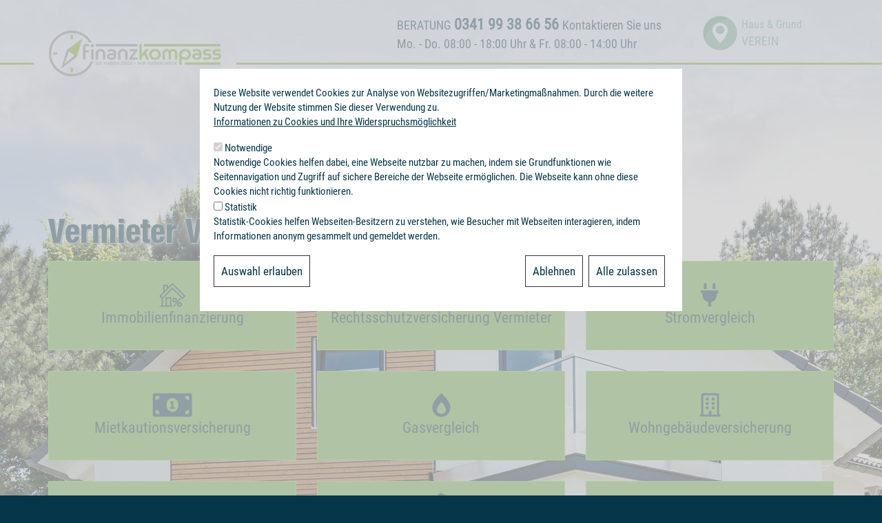

--- FILE ---
content_type: text/html; charset=UTF-8
request_url: https://hug-versicherung.de/vermieter
body_size: 46479
content:
<!DOCTYPE html>
<html  lang="de" dir="ltr" prefix="content: http://purl.org/rss/1.0/modules/content/  dc: http://purl.org/dc/terms/  foaf: http://xmlns.com/foaf/0.1/  og: http://ogp.me/ns#  rdfs: http://www.w3.org/2000/01/rdf-schema#  schema: http://schema.org/  sioc: http://rdfs.org/sioc/ns#  sioct: http://rdfs.org/sioc/types#  skos: http://www.w3.org/2004/02/skos/core#  xsd: http://www.w3.org/2001/XMLSchema# ">
  <head>
    <meta charset="utf-8" />
<script>var _paq = _paq || [];(function(){function getCookie(cookieName) {
    let cookie = {};
    document.cookie.split(';').forEach(function(el) {
      let [key,value] = el.split('=');
      cookie[key.trim()] = value;
    })
    return cookie[cookieName];
  }var cookie_agreed_categories = getCookie('cookie-agreed-categories');
    var categories = ["statistik"];
    var agreed = false;

    if (cookie_agreed_categories && cookie_agreed_categories.length) {
      agreed = true;
      categories.forEach(function(category) {
        // Make sure all categories are agreed.
        if (!cookie_agreed_categories.includes(category)) {
          agreed = false;
        }
      });
    }

    if (!agreed) {
      _paq.push(['requireConsent']);  _paq.push(['disableCookies']);}})();</script>
<script>var _paq = _paq || [];(function(){var u=(("https:" == document.location.protocol) ? "https://web322.s30.server-centrum.de/" : "https://web322.s30.server-centrum.de/");_paq.push(["setSiteId", "48"]);_paq.push(["setTrackerUrl", u+"matomo.php"]);_paq.push(["setDoNotTrack", 1]);_paq.push(["trackPageView"]);_paq.push(["setIgnoreClasses", ["no-tracking","colorbox"]]);_paq.push(["enableLinkTracking"]);var d=document,g=d.createElement("script"),s=d.getElementsByTagName("script")[0];g.type="text/javascript";g.defer=true;g.async=true;g.src=u+"matomo.js";s.parentNode.insertBefore(g,s);})();</script>
<link rel="canonical" href="https://hug-versicherung.de/vermieter" />
<meta name="robots" content="index, follow" />
<meta name="description" content="Vermieterversicherungen, auch als Vermieter-Haftpflichtversicherungen oder Vermieter-Police bezeichnet, sind Versicherungspolicen, die Eigentümer von Mietobjekten oder Vermietern Schutz und finanzielle Sicherheit in Leipzig bieten sollen. Diese Versicherungen sind speziell auf die Bedürfnisse von Vermietern zugeschnitten und sollen sie vor verschiedenen Risiken und Haftungsansprüchen schützen, die im Zusammenhang mit dem Vermieten von Immobilien auftreten können. Im Allgemeinen können Vermieterversicherungen in Leipzig verschiedene Arten von Abdeckung bieten, darunter:

1. Gebäudeversicherung: Dies ist die grundlegende Komponente einer Vermieterversicherung und deckt Schäden am vermieteten Gebäude selbst. Dies kann Schäden durch Feuer, Vandalismus, Naturkatastrophen und andere unvorhergesehene Ereignisse umfassen. Die Gebäudeversicherung erstattet normalerweise die Kosten für Reparaturen oder den Wiederaufbau des Gebäudes.

2. Haftpflichtversicherung für Vermieter: Diese deckt die Haftung des Vermieters gegenüber Dritten, die in der gemieteten Immobilie Schaden erleiden. Zum Beispiel, wenn ein Mieter oder ein Besucher in der gemieteten Wohnung verletzt wird und den Vermieter für den Schaden verantwortlich macht, kann die Haftpflichtversicherung des Vermieters einspringen.

3. Mietausfallversicherung: Diese Art von Versicherung deckt den Vermieter gegen den Verlust von Mieteinnahmen ab, wenn die vermietete Immobilie aufgrund eines versicherten Schadens vorübergehend unbewohnbar wird. Die Versicherung kann die entgangenen Mieteinnahmen und in einigen Fällen auch die Kosten für rechtliche Schritte zur Durchsetzung der Mietvertragsbedingungen abdecken.

4. Inhaltsversicherung: Vermieter können auch eine Inhaltsversicherung abschließen, um persönliche Gegenstände oder Möbel in der vermieteten Immobilie zu schützen, die ihnen gehören und für die sie verantwortlich sind.

5. Verlust der Mietversicherung: Diese Deckung kann Vermieter gegen Mietausfall aufgrund von unbezahlten Mietzahlungen oder Mieterkündigungen absichern.

Vermieterversicherungen sind für Eigentümer von Mietobjekten in der Regel wichtig, um finanzielle Risiken zu minimieren und Schutz vor unvorhergesehenen Ereignissen zu bieten. Die genaue Deckung und die Kosten können je nach Versicherungsgesellschaft und den individuellen Bedürfnissen des Vermieters variieren. Es ist wichtig, eine angemessene Vermieterversicherung abzuschließen und die Bedingungen und Deckungsoptionen sorgfältig zu prüfen, um sicherzustellen, dass der Vermieter ausreichend geschützt ist." />
<meta name="Generator" content="Drupal 9 (https://www.drupal.org)" />
<meta name="MobileOptimized" content="width" />
<meta name="HandheldFriendly" content="true" />
<meta name="viewport" content="width=device-width, initial-scale=1.0" />
<style>div#sliding-popup, div#sliding-popup .eu-cookie-withdraw-banner, .eu-cookie-withdraw-tab {background: #ffffff} div#sliding-popup.eu-cookie-withdraw-wrapper { background: transparent; } #sliding-popup h1, #sliding-popup h2, #sliding-popup h3, #sliding-popup p, #sliding-popup label, #sliding-popup div, .eu-cookie-compliance-more-button, .eu-cookie-compliance-secondary-button, .eu-cookie-withdraw-tab { color: #06364a;} .eu-cookie-withdraw-tab { border-color: #06364a;}#sliding-popup.sliding-popup-top { position: fixed; }</style>
<link rel="stylesheet" href="https://hug-versicherung.de/sites/default/files/fontyourface/local_fonts/versicherung/font.css" media="all" />
<link rel="stylesheet" href="https://hug-versicherung.de/sites/default/files/fontyourface/local_fonts/versicherungsvergleich/font.css" media="all" />
<link rel="icon" href="/sites/default/files/favicon_hug.ico" type="image/vnd.microsoft.icon" />
<script src="/sites/default/files/eu_cookie_compliance/eu_cookie_compliance.script.js?t0ldzh" defer></script>

    <title>Vermieter Versicherungen | Haus &amp; Grund Versicherungen</title>
    <link rel="stylesheet" media="all" href="/sites/default/files/css/css_AEz3tySs2XOTnX1P7kHxFYlF072GFXBTuBXG4S4hJgU.css" />
<link rel="stylesheet" media="all" href="/sites/default/files/css/css_1gWsHUmkiPb121-i30KmJ9LJWxpaZj0TiN-iMiQXWec.css" />

    
  </head>
  <body class="fontyourface path-taxonomy navbar-is-static-top has-glyphicons">
    <a href="#main-content" class="visually-hidden focusable skip-link">
      Direkt zum Inhalt
    </a>
    
      <div class="dialog-off-canvas-main-canvas" data-off-canvas-main-canvas>
              <header class="navbar navbar-default navbar-static-top" id="navbar" role="banner">
              <div class="container">
            <div class="navbar-header">
          <div class="region region-navigation">
          <a class="logo navbar-btn pull-left" href="/" title="Home" rel="home">
      <img src="/sites/default/files/Finanzkompass-Leipzig_Logo.png" alt="Home" />
    </a>
      <section id="block-hausgrundortsvereine" class="block block-block-content block-block-contenteecb6bc4-ed2f-4d35-85a7-4af66cace4ee clearfix">
  
    

      
            <div class="field field--name-field-bild field--type-image field--label-hidden field--item">  <img loading="lazy" src="/sites/default/files/hugov.png" width="50" height="50" alt="" typeof="foaf:Image" class="img-responsive" />

</div>
      
            <div class="field field--name-body field--type-text-with-summary field--label-hidden field--item"><p><a href="https://www.haus-und-grund-leipzig.de/verein.html">Haus &amp; Grund<br /><em>Verein</em></a></p></div>
      
  </section>

<section class="views-element-container block block-views block-views-blockhotline-block-1 clearfix" id="block-views-block-hotline-block-1">
  
    

      <div class="form-group"><div class="view view-hotline view-id-hotline view-display-id-block_1 js-view-dom-id-ec0e08a7dc4be390a75688f1b6fdc8845b24329013a18641970abdb0cc635d3e">
  
    
      
      <div class="view-content">
          <div class="views-row"><div class="views-field views-field-field-hotline"><div class="field-content"><p><em>Beratung</em> <strong>0341 99 38 66 56 </strong><a href="/kontakt">Kontaktieren Sie uns</a><br />
Mo. - Do. 08:00 - 18:00 Uhr &amp; Fr. 08:00 - 14:00 Uhr</p></div></div></div>

    </div>
  
          </div>
</div>

  </section>


  </div>

                      </div>

                          </div>
          </header>
  
            	  
            	  

  <div role="main" class="main-container container js-quickedit-main-content">
    <div class="row">

            
            
                  <section class="col-sm-12">

                                      <div class="highlighted">  <div class="region region-highlighted">
    <div data-drupal-messages-fallback class="hidden"></div>

  </div>
</div>
                  
                
                          <a id="main-content"></a>
            <div class="region region-content">
      
    <h1 class="page-header">Vermieter Versicherungen</h1>

  <div class="views-element-container form-group"><div class="view view-taxonomy-term view-id-taxonomy_term view-display-id-page_1 js-view-dom-id-a2e0c8a8bbccd1b7dc373fe71d3f7e65e8c973353e85a178e743c0c8fd2355d1">
  
    
      <div class="view-header">
      <div about="/vermieter">
  
    
  
</div>

    </div>
      
      <div class="view-content">
      <div id="views-bootstrap-taxonomy-term-page-1"  class="grid views-view-grid">
  <div class="row centered">
          <div  class="col-12 col-sm-6 col-md-4 col-lg-4 col-xl-4 col">
        <div class="views-field views-field-title"><span class="field-content"><a href="/immobilienfinanzierung"><figure>  <img loading="lazy" src="/sites/default/files/styles/icon/public/bauf.png?itok=JRwV4OdU" width="39" height="35" alt="" typeof="Image" class="img-responsive" />


<figcaption>Immobilienfinanzierung</figcaption></figure></a></span></div>
      </div>
          <div  class="col-12 col-sm-6 col-md-4 col-lg-4 col-xl-4 col">
        <div class="views-field views-field-title"><span class="field-content"><a href="/rechtsschutzversicherung-vermieter"><figure>  <img loading="lazy" src="/sites/default/files/styles/icon/public/rechtssv.png?itok=dF34Fgos" width="35" height="35" alt="" typeof="Image" class="img-responsive" />


<figcaption>Rechtsschutzversicherung Vermieter</figcaption></figure></a></span></div>
      </div>
          <div  class="col-12 col-sm-6 col-md-4 col-lg-4 col-xl-4 col">
        <div class="views-field views-field-title"><span class="field-content"><a href="/stromvergleich"><figure>  <img loading="lazy" src="/sites/default/files/styles/icon/public/stromv.png?itok=q8jO-prL" width="26" height="35" alt="" typeof="Image" class="img-responsive" />


<figcaption>Stromvergleich</figcaption></figure></a></span></div>
      </div>
          <div  class="col-12 col-sm-6 col-md-4 col-lg-4 col-xl-4 col">
        <div class="views-field views-field-title"><span class="field-content"><a href="/mietkautionsversicherung"><figure>  <img loading="lazy" src="/sites/default/files/styles/icon/public/mietk.png?itok=EK7GLo_F" width="58" height="35" alt="" typeof="Image" class="img-responsive" />


<figcaption>Mietkautionsversicherung</figcaption></figure></a></span></div>
      </div>
          <div  class="col-12 col-sm-6 col-md-4 col-lg-4 col-xl-4 col">
        <div class="views-field views-field-title"><span class="field-content"><a href="/gasvergleich"><figure>  <img loading="lazy" src="/sites/default/files/styles/icon/public/gasv.png?itok=u3dUXUq-" width="27" height="35" alt="" typeof="Image" class="img-responsive" />


<figcaption>Gasvergleich</figcaption></figure></a></span></div>
      </div>
          <div  class="col-12 col-sm-6 col-md-4 col-lg-4 col-xl-4 col">
        <div class="views-field views-field-title"><span class="field-content"><a href="/wohngebaeudeversicherung"><figure>  <img loading="lazy" src="/sites/default/files/styles/icon/public/wgbv_0.png?itok=09LyjJzY" width="31" height="35" alt="" typeof="Image" class="img-responsive" />


<figcaption>Wohngebäudeversicherung</figcaption></figure></a></span></div>
      </div>
          <div  class="col-12 col-sm-6 col-md-4 col-lg-4 col-xl-4 col">
        <div class="views-field views-field-title"><span class="field-content"><a href="/mietnomadenversicherung"><figure>  <img loading="lazy" src="/sites/default/files/styles/icon/public/mietnv.png?itok=40hE-zI0" width="39" height="35" alt="" typeof="Image" class="img-responsive" />


<figcaption>Mietnomadenversicherung</figcaption></figure></a></span></div>
      </div>
          <div  class="col-12 col-sm-6 col-md-4 col-lg-4 col-xl-4 col">
        <div class="views-field views-field-title"><span class="field-content"><a href="/haus-grundbesitzer-haftpflichtversicherung"><figure>  <img loading="lazy" src="/sites/default/files/styles/icon/public/hgbhv.png?itok=SM1nx8yO" width="25" height="35" alt="" typeof="Image" class="img-responsive" />


<figcaption>Haus- &amp; Grundbesitzer-Haftpflichtversicherung</figcaption></figure></a></span></div>
      </div>
          <div  class="col-12 col-sm-6 col-md-4 col-lg-4 col-xl-4 col">
        <div class="views-field views-field-title"><span class="field-content"><a href="/versicherungen-fuer-ihre-mieter"><figure>  <img loading="lazy" src="/sites/default/files/styles/icon/public/verfm.png?itok=R2EppVSS" width="50" height="35" alt="" typeof="Image" class="img-responsive" />


<figcaption>Versicherungen für Ihre Mieter</figcaption></figure></a></span></div>
      </div>
      </div>
</div>

    </div>
  
          </div>
</div>

<section class="views-element-container block block-views block-views-blockversicherung-beschreibung-block-1 clearfix" id="block-views-block-versicherung-beschreibung-block-1">
  
    

      <div class="form-group"><div class="view view-versicherung-beschreibung view-id-versicherung_beschreibung view-display-id-block_1 js-view-dom-id-399819c77a60af6c84c5c715270f7c8bd312a45bdb718c3cef1a21f7500e6897">
  
    
      
      <div class="view-content">
          <div class="views-row"><div class="views-field views-field-description__value"><span class="field-content"><p>Vermieterversicherungen, auch als Vermieter-Haftpflichtversicherungen oder Vermieter-Police bezeichnet, sind Versicherungspolicen, die Eigentümer von Mietobjekten oder Vermietern Schutz und finanzielle Sicherheit in Leipzig bieten sollen. Diese Versicherungen sind speziell auf die Bedürfnisse von Vermietern zugeschnitten und sollen sie vor verschiedenen Risiken und Haftungsansprüchen schützen, die im Zusammenhang mit dem Vermieten von Immobilien auftreten können. Im Allgemeinen können Vermieterversicherungen in Leipzig verschiedene Arten von Abdeckung bieten, darunter:</p>

<p>1. Gebäudeversicherung: Dies ist die grundlegende Komponente einer Vermieterversicherung und deckt Schäden am vermieteten Gebäude selbst. Dies kann Schäden durch Feuer, Vandalismus, Naturkatastrophen und andere unvorhergesehene Ereignisse umfassen. Die Gebäudeversicherung erstattet normalerweise die Kosten für Reparaturen oder den Wiederaufbau des Gebäudes.</p>

<p>2. Haftpflichtversicherung für Vermieter: Diese deckt die Haftung des Vermieters gegenüber Dritten, die in der gemieteten Immobilie Schaden erleiden. Zum Beispiel, wenn ein Mieter oder ein Besucher in der gemieteten Wohnung verletzt wird und den Vermieter für den Schaden verantwortlich macht, kann die Haftpflichtversicherung des Vermieters einspringen.</p>

<p>3. Mietausfallversicherung: Diese Art von Versicherung deckt den Vermieter gegen den Verlust von Mieteinnahmen ab, wenn die vermietete Immobilie aufgrund eines versicherten Schadens vorübergehend unbewohnbar wird. Die Versicherung kann die entgangenen Mieteinnahmen und in einigen Fällen auch die Kosten für rechtliche Schritte zur Durchsetzung der Mietvertragsbedingungen abdecken.</p>

<p>4. Inhaltsversicherung: Vermieter können auch eine Inhaltsversicherung abschließen, um persönliche Gegenstände oder Möbel in der vermieteten Immobilie zu schützen, die ihnen gehören und für die sie verantwortlich sind.</p>

<p>5. Verlust der Mietversicherung: Diese Deckung kann Vermieter gegen Mietausfall aufgrund von unbezahlten Mietzahlungen oder Mieterkündigungen absichern.</p>

<p>Vermieterversicherungen sind für Eigentümer von Mietobjekten in der Regel wichtig, um finanzielle Risiken zu minimieren und Schutz vor unvorhergesehenen Ereignissen zu bieten. Die genaue Deckung und die Kosten können je nach Versicherungsgesellschaft und den individuellen Bedürfnissen des Vermieters variieren. Es ist wichtig, eine angemessene Vermieterversicherung abzuschließen und die Bedingungen und Deckungsoptionen sorgfältig zu prüfen, um sicherzustellen, dass der Vermieter ausreichend geschützt ist.</p></span></div></div>

    </div>
  
          </div>
</div>

  </section>


  </div>

              </section>

                </div>
  </div>

                                  <div class="region region-beratung">
    <section class="views-element-container block block-views block-views-blockberatung-block-1 clearfix" id="block-views-block-beratung-block-1">
  
    

      <div class="form-group"><div class="container view view-beratung view-id-beratung view-display-id-block_1 js-view-dom-id-f26d692b8bf944c73a267a392138fcd927bcffbeb788340ba655d1ff64a12ab4">
  
    
      
      <div class="view-content">
          <div class="views-row"><div class="views-field views-field-field-beratung col-md-6"><div class="field-content"><h3>Wir sind für Sie da</h3>

<p>Bei Fragen stehen wir Ihnen gerne zur Verfügung.<br />
Gerne können Sie auch einen Beratungstermin mit uns vereinbaren.<br />
Wir freuen uns.</p>

<p><strong>Tel. <a href="tel:+4934199386656">(0341) 99 38 66 56</a></strong><br />
oder <strong><a href="/node/39">Termin vereinbaren</a></strong></p></div></div><div class="views-field views-field-webform col-md-6"><div class="field-content"><form class="webform-submission-form webform-submission-add-form webform-submission-kontakt-form webform-submission-kontakt-add-form webform-submission-kontakt-node-4-form webform-submission-kontakt-node-4-add-form js-webform-details-toggle webform-details-toggle" data-drupal-selector="webform-submission-kontakt-node-4-add-form" action="/vermieter" method="post" id="webform-submission-kontakt-node-4-add-form" accept-charset="UTF-8">
  
  <div class="col-md-12 form-item js-form-item form-type-processed-text js-form-type-processed-text form-item- js-form-item- form-no-label form-group" id="edit-versicherungsanfrage">
  
  
  <p><strong>Schreiben Sie uns.</strong><br />
Wir melden uns umgehend bei Ihnen.</p>

  
  
  </div>
<div class="col-md-6 form-item js-form-item form-type-select js-form-type-select form-item-anrede js-form-item-anrede form-group">
      <label for="edit-anrede" class="control-label js-form-required form-required">Anrede</label>
  
  
  <div class="select-wrapper"><select data-drupal-selector="edit-anrede" class="form-select required form-control" id="edit-anrede" name="anrede" required="required" aria-required="true"><option
            value="" selected="selected">- Auswählen -</option><option
            value="Frau">Frau</option><option
            value="Herr">Herr</option></select></div>

  
  
  </div>
<div class="col-md-6 form-item js-form-item form-type-textfield js-form-type-textfield form-item-ihr-name js-form-item-ihr-name form-group">
      <label for="edit-ihr-name" class="control-label js-form-required form-required">Ihr Name</label>
  
  
  <input data-drupal-selector="edit-ihr-name" class="form-text required form-control" type="text" id="edit-ihr-name" name="ihr_name" value="" size="60" maxlength="255" required="required" aria-required="true" />

  
  
  </div>
<div class="col-md-6 form-item js-form-item form-type-tel js-form-type-tel form-item-ihre-telefonnr js-form-item-ihre-telefonnr form-group">
      <label for="edit-ihre-telefonnr" class="control-label js-form-required form-required">Ihre Telefonnr.</label>
  
  
  <input data-drupal-selector="edit-ihre-telefonnr" class="form-tel required form-control" type="tel" id="edit-ihre-telefonnr" name="ihre_telefonnr" value="" size="30" maxlength="128" required="required" aria-required="true" />

  
  
  </div>
<div class="col-md-6 form-item js-form-item form-type-email js-form-type-email form-item-ihre-e-mail js-form-item-ihre-e-mail form-group">
      <label for="edit-ihre-e-mail" class="control-label">Ihre E-Mail</label>
  
  
  <input data-drupal-selector="edit-ihre-e-mail" class="form-email form-control" type="email" id="edit-ihre-e-mail" name="ihre_e_mail" value="" size="60" maxlength="254" />

  
  
  </div>
<div class="col-md-12 form-item js-form-item form-type-textarea js-form-type-textarea form-item-nachricht js-form-item-nachricht form-group">
      <label for="edit-nachricht" class="control-label">Nachricht</label>
  
  
  <div class="form-textarea-wrapper">
  <textarea data-drupal-selector="edit-nachricht" class="form-textarea form-control resize-vertical" id="edit-nachricht" name="nachricht" rows="5" cols="60"></textarea>
</div>


  
  
  </div>
<div class="col-md-12 form-item js-form-item form-type-checkbox js-form-type-checkbox form-item-einwilligungserklaerung js-form-item-einwilligungserklaerung checkbox">
  
  
  

      <label for="edit-einwilligungserklaerung" class="control-label option js-form-required form-required"><input data-drupal-selector="edit-einwilligungserklaerung" aria-describedby="edit-einwilligungserklaerung--description" class="form-checkbox required" type="checkbox" id="edit-einwilligungserklaerung" name="einwilligungserklaerung" value="1" required="required" aria-required="true" />Einwilligungserklärung</label>
  
  
      <div class="description help-block">
      <div id="edit-einwilligungserklaerung--description" class="webform-element-description form-group">Ich stimme der Erhebung, Verarbeitung und Nutzung meiner personenbezogenen Daten gem&auml;&szlig; der datenschutzrechtlichen Einwilligungserkl&auml;rung zu. <a href="https://hug-versicherung.de/node/36" target="_blank">Datenschutzerkl&auml;rung</a></div>

    </div>
  </div>


                      <div  data-drupal-selector="edit-fdretcaqzgfzen" class="captcha captcha-type-challenge--riddler">
                  <div class="captcha__element">
            <input data-drupal-selector="edit-captcha-sid" type="hidden" name="captcha_sid" value="15089" /><input data-drupal-selector="edit-captcha-token" type="hidden" name="captcha_token" value="86TMndFyuVzQqbl-SZCuWXl-3-u3azM9DeXjRZEuc9Q" /><div class="form-item js-form-item form-type-textfield js-form-type-textfield form-item-captcha-response js-form-item-captcha-response form-group">
      <label for="edit-captcha-response" class="control-label js-form-required form-required">Bitte vervollständigen Sie unseren Firmennamen: Finanz.......</label>
  
  
  <input autocomplete="off" data-drupal-selector="edit-captcha-response" class="form-text required form-control" type="text" id="edit-captcha-response" name="captcha_response" value="" size="15" maxlength="128" required="required" aria-required="true" />

  
  
  </div>
<input data-drupal-selector="edit-captcha-cacheable" type="hidden" name="captcha_cacheable" value="1" />
          </div>
                        </div>
            <div class="col-md-12 form-actions webform-actions form-group js-form-wrapper form-wrapper" data-drupal-selector="edit-actions" id="edit-actions"><button class="webform-button--submit button button--primary js-form-submit form-submit btn-primary btn" data-drupal-selector="edit-actions-submit" type="submit" id="edit-actions-submit" name="op" value="Senden">Senden</button>
</div>
<input autocomplete="off" data-drupal-selector="form-9w4hwsaulfgj5eawmjipr1xpl9-dumsww-vsunjhuj8" type="hidden" name="form_build_id" value="form-9W4hWSauLfGJ5EawMjipr1Xpl9_duMsWW-VSunjhuJ8" /><input data-drupal-selector="edit-webform-submission-kontakt-node-4-add-form" type="hidden" name="form_id" value="webform_submission_kontakt_node_4_add_form" />

  
</form>
</div></div></div>

    </div>
  
          </div>
</div>

  </section>


  </div>

              	  
            	  

      <footer class="footer" role="contentinfo">
        <div class="region region-footer">
    <section class="views-element-container center-block block block-views block-views-blockmieter-block-1 clearfix" id="block-views-block-mieter-block-1">
  
    

      <div class="form-group"><div class="view view-mieter view-id-mieter view-display-id-block_1 js-view-dom-id-75646f9dd46704a4221c6c7cba979edff40f3c764168aa818ebcf0d0f5cbd4ea">
  
    
      
      <div class="view-content">
      <div class="item-list">
      <h3>Absicherung für ein selbstgenutztes Objekt</h3>
  
  <ul>

          <li><a href="/haftpflichtversicherung" hreflang="de">Haftpflichtversicherung</a></li>
          <li><a href="/haus-grundbesitzer-haftpflichtversicherung" hreflang="de">Haus- &amp; Grundbesitzer-Haftpflichtversicherung</a></li>
          <li><a href="/hausratversicherung" hreflang="de">Hausratversicherung</a></li>
          <li><a href="/immobilienfinanzierung" hreflang="de">Immobilienfinanzierung</a></li>
          <li><a href="/rechtsschutzversicherung" hreflang="de">Rechtsschutzversicherung</a></li>
          <li><a href="/stromvergleich" hreflang="de">Stromvergleich</a></li>
          <li><a href="/wohngebaeudeversicherung" hreflang="de">Wohngebäudeversicherung</a></li>
    
  </ul>

</div>
<div class="item-list">
      <h3>Immobilienfinanzierung</h3>
  
  <ul>

          <li><a href="/baufinanzierung" hreflang="de">Baufinanzierung</a></li>
          <li><a href="/modernisierung-renovierung" hreflang="de">Modernisierung / Renovierung</a></li>
          <li><a href="/umschuldung" hreflang="de">Umschuldung</a></li>
    
  </ul>

</div>
<div class="item-list">
      <h3>Mieter Versicherungen</h3>
  
  <ul>

          <li><a href="/gasvergleich" hreflang="de">Gasvergleich</a></li>
          <li><a href="/haftpflichtversicherung" hreflang="de">Haftpflichtversicherung</a></li>
          <li><a href="/haus-grundbesitzer-haftpflichtversicherung" hreflang="de">Haus- &amp; Grundbesitzer-Haftpflichtversicherung</a></li>
          <li><a href="/hausratversicherung" hreflang="de">Hausratversicherung</a></li>
          <li><a href="/immobilienfinanzierung" hreflang="de">Immobilienfinanzierung</a></li>
          <li><a href="/mietkautionsversicherung" hreflang="de">Mietkautionsversicherung</a></li>
          <li><a href="/rechtsschutzversicherung" hreflang="de">Rechtsschutzversicherung</a></li>
          <li><a href="/stromvergleich" hreflang="de">Stromvergleich</a></li>
    
  </ul>

</div>
<div class="item-list">
      <h3>Absicherung für ein vermietetes Objekt</h3>
  
  <ul>

          <li><a href="/haus-grundbesitzer-haftpflichtversicherung" hreflang="de">Haus- &amp; Grundbesitzer-Haftpflichtversicherung</a></li>
          <li><a href="/immobilienfinanzierung" hreflang="de">Immobilienfinanzierung</a></li>
          <li><a href="/mietkautionsversicherung" hreflang="de">Mietkautionsversicherung</a></li>
          <li><a href="/mietnomadenversicherung" hreflang="de">Mietnomadenversicherung</a></li>
          <li><a href="/rechtsschutzversicherung-vermieter" hreflang="de">Rechtsschutzversicherung Vermieter</a></li>
          <li><a href="/stromvergleich" hreflang="de">Stromvergleich</a></li>
          <li><a href="/versicherungen-fuer-ihre-mieter" hreflang="de">Versicherungen für Ihre Mieter</a></li>
          <li><a href="/wohngebaeudeversicherung" hreflang="de">Wohngebäudeversicherung</a></li>
    
  </ul>

</div>
<div class="item-list">
      <h3>Vermieter Versicherungen</h3>
  
  <ul>

          <li><a href="/gasvergleich" hreflang="de">Gasvergleich</a></li>
          <li><a href="/haus-grundbesitzer-haftpflichtversicherung" hreflang="de">Haus- &amp; Grundbesitzer-Haftpflichtversicherung</a></li>
          <li><a href="/immobilienfinanzierung" hreflang="de">Immobilienfinanzierung</a></li>
          <li><a href="/mietkautionsversicherung" hreflang="de">Mietkautionsversicherung</a></li>
          <li><a href="/mietnomadenversicherung" hreflang="de">Mietnomadenversicherung</a></li>
          <li><a href="/rechtsschutzversicherung-vermieter" hreflang="de">Rechtsschutzversicherung Vermieter</a></li>
          <li><a href="/stromvergleich" hreflang="de">Stromvergleich</a></li>
          <li><a href="/versicherungen-fuer-ihre-mieter" hreflang="de">Versicherungen für Ihre Mieter</a></li>
          <li><a href="/wohngebaeudeversicherung" hreflang="de">Wohngebäudeversicherung</a></li>
    
  </ul>

</div>
<div class="item-list">
      <h3>Eigentümer Versicherungen</h3>
  
  <ul>

          <li><a href="/gasvergleich" hreflang="de">Gasvergleich</a></li>
          <li><a href="/haftpflichtversicherung" hreflang="de">Haftpflichtversicherung</a></li>
          <li><a href="/haus-grundbesitzer-haftpflichtversicherung" hreflang="de">Haus- &amp; Grundbesitzer-Haftpflichtversicherung</a></li>
          <li><a href="/hausratversicherung" hreflang="de">Hausratversicherung</a></li>
          <li><a href="/immobilienfinanzierung" hreflang="de">Immobilienfinanzierung</a></li>
          <li><a href="/rechtsschutzversicherung" hreflang="de">Rechtsschutzversicherung</a></li>
          <li><a href="/stromvergleich" hreflang="de">Stromvergleich</a></li>
          <li><a href="/wohngebaeudeversicherung" hreflang="de">Wohngebäudeversicherung</a></li>
    
  </ul>

</div>
<div class="item-list">
      <h3>Hausverwaltung Versicherungen</h3>
  
  <ul>

          <li><a href="/gebaeudeversicherung-fuer-gewerbeobjekte" hreflang="de">Gebäudeversicherung für Gewerbeobjekte</a></li>
          <li><a href="/gebaeudeversicherung-mehrfamilienhaus-vergleich-tipps" hreflang="de">Gebäudeversicherung für Mehrfamilienhäuser</a></li>
          <li><a href="/haus-grundbesitzer-haftpflichtversicherung" hreflang="de">Haus- &amp; Grundbesitzer-Haftpflichtversicherung</a></li>
          <li><a href="/mietkautionsversicherung" hreflang="de">Mietkautionsversicherung</a></li>
          <li><a href="/mietnomadenversicherung" hreflang="de">Mietnomadenversicherung</a></li>
          <li><a href="/stromvergleich" hreflang="de">Stromvergleich</a></li>
          <li><a href="/vermoegensschaden-und-betriebshaftpflichtversicherung" hreflang="de">Vermögensschaden- und Betriebshaftpflichtversicherung</a></li>
          <li><a href="/versicherungen-fuer-ihre-mieter" hreflang="de">Versicherungen für Ihre Mieter</a></li>
    
  </ul>

</div>
<div class="item-list">
      <h3>Immobilienfinanzierung- und Service</h3>
  
  <ul>

          <li><a href="/brandschutzservice" hreflang="de">Brandschutzservice</a></li>
          <li><a href="/handwerkerservice" hreflang="de">Handwerkerservice</a></li>
          <li><a href="/hausmeisterservice" hreflang="de">Hausmeisterservice</a></li>
          <li><a href="/immobilienfinanzierung" hreflang="de">Immobilienfinanzierung</a></li>
          <li><a href="/immobilienverkauf" hreflang="de">Immobilienverkauf</a></li>
    
  </ul>

</div>

    </div>
  
          </div>
</div>

  </section>

<nav role="navigation" aria-labelledby="block-versicherung-footer-menu" id="block-versicherung-footer">
            
  <h2 class="visually-hidden" id="block-versicherung-footer-menu">Fußzeilenmenü</h2>
  

        
      <ul class="menu menu--footer nav">
                      <li class="first">
                                        <a href="/datenschutzerklaerung" data-drupal-link-system-path="node/36">Datenschutzerklärung</a>
              </li>
                      <li>
                                        <a href="/impressum" data-drupal-link-system-path="node/27">Impressum</a>
              </li>
                      <li>
                                        <a href="/informationen-ueber-nachhaltigkeitsrisiken-bei-finanzprodukten" data-drupal-link-system-path="node/37">Informationen zur Nachhaltigkeit</a>
              </li>
                      <li>
                                        <a href="/kontakt" data-drupal-link-system-path="node/4">Kontakt</a>
              </li>
                      <li>
                                        <a href="/terminanfrage" data-drupal-link-system-path="node/39">Termin vereinbaren</a>
              </li>
                      <li class="last">
                                        <a href="/andre-brumme-ihr-spezialist-fuer-immobilienversicherungen" data-drupal-link-system-path="node/53">Über uns</a>
              </li>
        </ul>
  

  </nav>
<section class="eu-cookie-compliance-toggle-withdraw-banner block block-eu-cookie-compliance block-eu-cookie-compliance-button-block clearfix" onclick="if (Drupal.eu_cookie_compliance) { Drupal.eu_cookie_compliance.toggleWithdrawBanner(); } return false;" id="block-eucookiecompliancebuttonblock">
  
    

      <button type="submit" name="op" value="Cookie - Datenschutzeinstellungen" class="button js-form-submit form-submit btn-primary btn icon-before"><span class="icon glyphicon glyphicon-cog" aria-hidden="true"></span>
Cookie - Datenschutzeinstellungen</button>
  </section>

<section id="block-copyright" class="block block-block-content block-block-content20846b74-82f9-41cd-b927-6938b64c09e3 clearfix">
  
    

      
            <div class="field field--name-body field--type-text-with-summary field--label-hidden field--item"><p>Copyright 2025 Haus &amp; Grund Versicherungen Leipzig Halle Dresden Sachsen Sachsen-Anhalt Thüringen</p></div>
      
  </section>


  </div>

    </footer>
  
  </div>

    
    <script type="application/json" data-drupal-selector="drupal-settings-json">{"path":{"baseUrl":"\/","scriptPath":null,"pathPrefix":"","currentPath":"taxonomy\/term\/4","currentPathIsAdmin":false,"isFront":false,"currentLanguage":"de"},"pluralDelimiter":"\u0003","suppressDeprecationErrors":true,"matomo":{"disableCookies":false,"trackMailto":true},"data":{"extlink":{"extTarget":true,"extTargetNoOverride":false,"extNofollow":false,"extNoreferrer":true,"extFollowNoOverride":false,"extClass":"0","extLabel":"(Link ist extern)","extImgClass":false,"extSubdomains":true,"extExclude":"","extInclude":"\/ich-moechte-mitglied-werden","extCssExclude":"","extCssExplicit":"","extAlert":false,"extAlertText":"Dieser Link f\u00fchrt Sie zu einer externen Website. Wir sind nicht f\u00fcr deren Inhalte verantwortlich.","mailtoClass":"0","mailtoLabel":"(Link sendet E-Mail)","extUseFontAwesome":false,"extIconPlacement":"append","extFaLinkClasses":"fa fa-external-link","extFaMailtoClasses":"fa fa-envelope-o","whitelistedDomains":[]}},"eu_cookie_compliance":{"cookie_policy_version":"1.0.0","popup_enabled":true,"popup_agreed_enabled":false,"popup_hide_agreed":false,"popup_clicking_confirmation":false,"popup_scrolling_confirmation":false,"popup_html_info":"\u003Cdiv aria-labelledby=\u0022popup-text\u0022  class=\u0022eu-cookie-compliance-banner eu-cookie-compliance-banner-info eu-cookie-compliance-banner--categories\u0022\u003E\n  \u003Cdiv class=\u0022popup-content info eu-cookie-compliance-content\u0022\u003E\n        \u003Cdiv id=\u0022popup-text\u0022 class=\u0022eu-cookie-compliance-message\u0022 role=\u0022document\u0022\u003E\n      \u003Cp\u003EDiese Website verwendet Cookies zur Analyse von Websitezugriffen\/Marketingma\u00dfnahmen. Durch die weitere Nutzung der Website stimmen Sie dieser Verwendung zu.\u003C\/p\u003E\n              \u003Cbutton type=\u0022button\u0022 class=\u0022find-more-button eu-cookie-compliance-more-button\u0022\u003EInformationen zu Cookies und Ihre Widerspruchsm\u00f6glichkeit\u003C\/button\u003E\n          \u003C\/div\u003E\n\n          \u003Cdiv id=\u0022eu-cookie-compliance-categories\u0022 class=\u0022eu-cookie-compliance-categories\u0022\u003E\n                  \u003Cdiv class=\u0022eu-cookie-compliance-category\u0022\u003E\n            \u003Cdiv\u003E\n              \u003Cinput type=\u0022checkbox\u0022 name=\u0022cookie-categories\u0022 class=\u0022eu-cookie-compliance-category-checkbox\u0022 id=\u0022cookie-category-notwendige\u0022\n                     value=\u0022notwendige\u0022\n                      checked                       disabled  \u003E\n              \u003Clabel for=\u0022cookie-category-notwendige\u0022\u003ENotwendige\u003C\/label\u003E\n            \u003C\/div\u003E\n                          \u003Cdiv class=\u0022eu-cookie-compliance-category-description\u0022\u003ENotwendige Cookies helfen dabei, eine Webseite nutzbar zu machen, indem sie Grundfunktionen wie Seitennavigation und Zugriff auf sichere Bereiche der Webseite erm\u00f6glichen. Die Webseite kann ohne diese Cookies nicht richtig funktionieren.\u003C\/div\u003E\n                      \u003C\/div\u003E\n                  \u003Cdiv class=\u0022eu-cookie-compliance-category\u0022\u003E\n            \u003Cdiv\u003E\n              \u003Cinput type=\u0022checkbox\u0022 name=\u0022cookie-categories\u0022 class=\u0022eu-cookie-compliance-category-checkbox\u0022 id=\u0022cookie-category-statistik\u0022\n                     value=\u0022statistik\u0022\n                                           \u003E\n              \u003Clabel for=\u0022cookie-category-statistik\u0022\u003EStatistik\u003C\/label\u003E\n            \u003C\/div\u003E\n                          \u003Cdiv class=\u0022eu-cookie-compliance-category-description\u0022\u003EStatistik-Cookies helfen Webseiten-Besitzern zu verstehen, wie Besucher mit Webseiten interagieren, indem Informationen anonym gesammelt und gemeldet werden.\u003C\/div\u003E\n                      \u003C\/div\u003E\n                          \u003Cdiv class=\u0022eu-cookie-compliance-categories-buttons\u0022\u003E\n            \u003Cbutton type=\u0022button\u0022\n                    class=\u0022eu-cookie-compliance-save-preferences-button \u0022\u003EAuswahl erlauben\u003C\/button\u003E\n          \u003C\/div\u003E\n              \u003C\/div\u003E\n    \n    \u003Cdiv id=\u0022popup-buttons\u0022 class=\u0022eu-cookie-compliance-buttons eu-cookie-compliance-has-categories\u0022\u003E\n              \u003Cbutton type=\u0022button\u0022 class=\u0022eu-cookie-compliance-default-button eu-cookie-compliance-reject-button\u0022\u003EAblehnen\u003C\/button\u003E\n            \u003Cbutton type=\u0022button\u0022 class=\u0022agree-button eu-cookie-compliance-default-button\u0022\u003EAlle zulassen\u003C\/button\u003E\n              \u003Cbutton type=\u0022button\u0022 class=\u0022eu-cookie-withdraw-button visually-hidden\u0022\u003EZustimmung zur\u00fcckziehen\u003C\/button\u003E\n          \u003C\/div\u003E\n  \u003C\/div\u003E\n\u003C\/div\u003E","use_mobile_message":false,"mobile_popup_html_info":"\u003Cdiv aria-labelledby=\u0022popup-text\u0022  class=\u0022eu-cookie-compliance-banner eu-cookie-compliance-banner-info eu-cookie-compliance-banner--categories\u0022\u003E\n  \u003Cdiv class=\u0022popup-content info eu-cookie-compliance-content\u0022\u003E\n        \u003Cdiv id=\u0022popup-text\u0022 class=\u0022eu-cookie-compliance-message\u0022 role=\u0022document\u0022\u003E\n      \n              \u003Cbutton type=\u0022button\u0022 class=\u0022find-more-button eu-cookie-compliance-more-button\u0022\u003EInformationen zu Cookies und Ihre Widerspruchsm\u00f6glichkeit\u003C\/button\u003E\n          \u003C\/div\u003E\n\n          \u003Cdiv id=\u0022eu-cookie-compliance-categories\u0022 class=\u0022eu-cookie-compliance-categories\u0022\u003E\n                  \u003Cdiv class=\u0022eu-cookie-compliance-category\u0022\u003E\n            \u003Cdiv\u003E\n              \u003Cinput type=\u0022checkbox\u0022 name=\u0022cookie-categories\u0022 class=\u0022eu-cookie-compliance-category-checkbox\u0022 id=\u0022cookie-category-notwendige\u0022\n                     value=\u0022notwendige\u0022\n                      checked                       disabled  \u003E\n              \u003Clabel for=\u0022cookie-category-notwendige\u0022\u003ENotwendige\u003C\/label\u003E\n            \u003C\/div\u003E\n                          \u003Cdiv class=\u0022eu-cookie-compliance-category-description\u0022\u003ENotwendige Cookies helfen dabei, eine Webseite nutzbar zu machen, indem sie Grundfunktionen wie Seitennavigation und Zugriff auf sichere Bereiche der Webseite erm\u00f6glichen. Die Webseite kann ohne diese Cookies nicht richtig funktionieren.\u003C\/div\u003E\n                      \u003C\/div\u003E\n                  \u003Cdiv class=\u0022eu-cookie-compliance-category\u0022\u003E\n            \u003Cdiv\u003E\n              \u003Cinput type=\u0022checkbox\u0022 name=\u0022cookie-categories\u0022 class=\u0022eu-cookie-compliance-category-checkbox\u0022 id=\u0022cookie-category-statistik\u0022\n                     value=\u0022statistik\u0022\n                                           \u003E\n              \u003Clabel for=\u0022cookie-category-statistik\u0022\u003EStatistik\u003C\/label\u003E\n            \u003C\/div\u003E\n                          \u003Cdiv class=\u0022eu-cookie-compliance-category-description\u0022\u003EStatistik-Cookies helfen Webseiten-Besitzern zu verstehen, wie Besucher mit Webseiten interagieren, indem Informationen anonym gesammelt und gemeldet werden.\u003C\/div\u003E\n                      \u003C\/div\u003E\n                          \u003Cdiv class=\u0022eu-cookie-compliance-categories-buttons\u0022\u003E\n            \u003Cbutton type=\u0022button\u0022\n                    class=\u0022eu-cookie-compliance-save-preferences-button \u0022\u003EAuswahl erlauben\u003C\/button\u003E\n          \u003C\/div\u003E\n              \u003C\/div\u003E\n    \n    \u003Cdiv id=\u0022popup-buttons\u0022 class=\u0022eu-cookie-compliance-buttons eu-cookie-compliance-has-categories\u0022\u003E\n              \u003Cbutton type=\u0022button\u0022 class=\u0022eu-cookie-compliance-default-button eu-cookie-compliance-reject-button\u0022\u003EAblehnen\u003C\/button\u003E\n            \u003Cbutton type=\u0022button\u0022 class=\u0022agree-button eu-cookie-compliance-default-button\u0022\u003EAlle zulassen\u003C\/button\u003E\n              \u003Cbutton type=\u0022button\u0022 class=\u0022eu-cookie-withdraw-button visually-hidden\u0022\u003EZustimmung zur\u00fcckziehen\u003C\/button\u003E\n          \u003C\/div\u003E\n  \u003C\/div\u003E\n\u003C\/div\u003E","mobile_breakpoint":768,"popup_html_agreed":false,"popup_use_bare_css":false,"popup_height":"auto","popup_width":"100%","popup_delay":1000,"popup_link":"https:\/\/hug-versicherung.de\/node\/36","popup_link_new_window":true,"popup_position":true,"fixed_top_position":true,"popup_language":"de","store_consent":true,"better_support_for_screen_readers":false,"cookie_name":"","reload_page":false,"domain":"","domain_all_sites":false,"popup_eu_only":false,"popup_eu_only_js":false,"cookie_lifetime":100,"cookie_session":0,"set_cookie_session_zero_on_disagree":0,"disagree_do_not_show_popup":false,"method":"categories","automatic_cookies_removal":true,"allowed_cookies":"","withdraw_markup":"\u003Cbutton type=\u0022button\u0022 class=\u0022eu-cookie-withdraw-tab\u0022\u003EDatenschutzeinstellungen\u003C\/button\u003E\n\u003Cdiv aria-labelledby=\u0022popup-text\u0022 class=\u0022eu-cookie-withdraw-banner\u0022\u003E\n  \u003Cdiv class=\u0022popup-content info eu-cookie-compliance-content\u0022\u003E\n    \u003Cdiv id=\u0022popup-text\u0022 class=\u0022eu-cookie-compliance-message\u0022 role=\u0022document\u0022\u003E\n      \u003Cp\u003EWir verwenden Cookies auf dieser Website, um das Nutzungserlebnis zu verbessern. Sie haben uns Ihre Zustimmung gegeben, Cookies zu setzen.\u003C\/p\u003E\n    \u003C\/div\u003E\n    \u003Cdiv id=\u0022popup-buttons\u0022 class=\u0022eu-cookie-compliance-buttons\u0022\u003E\n      \u003Cbutton type=\u0022button\u0022 class=\u0022eu-cookie-withdraw-button \u0022\u003EZustimmung zur\u00fcckziehen\u003C\/button\u003E\n    \u003C\/div\u003E\n  \u003C\/div\u003E\n\u003C\/div\u003E","withdraw_enabled":true,"reload_options":0,"reload_routes_list":"","withdraw_button_on_info_popup":false,"cookie_categories":["notwendige","statistik"],"cookie_categories_details":{"notwendige":{"uuid":"3d165561-a314-476e-a8ff-104f65f64b87","langcode":"de","status":true,"dependencies":[],"id":"notwendige","label":"Notwendige","description":"Notwendige Cookies helfen dabei, eine Webseite nutzbar zu machen, indem sie Grundfunktionen wie Seitennavigation und Zugriff auf sichere Bereiche der Webseite erm\u00f6glichen. Die Webseite kann ohne diese Cookies nicht richtig funktionieren.","checkbox_default_state":"required","weight":-10},"statistik":{"uuid":"e56127a1-0f3a-4331-ad38-43930e347f25","langcode":"de","status":true,"dependencies":[],"id":"statistik","label":"Statistik","description":"Statistik-Cookies helfen Webseiten-Besitzern zu verstehen, wie Besucher mit Webseiten interagieren, indem Informationen anonym gesammelt und gemeldet werden.","checkbox_default_state":"unchecked","weight":-9}},"enable_save_preferences_button":true,"cookie_value_disagreed":"0","cookie_value_agreed_show_thank_you":"1","cookie_value_agreed":"2","containing_element":"body","settings_tab_enabled":false,"olivero_primary_button_classes":"","olivero_secondary_button_classes":"","close_button_action":"close_banner","open_by_default":true,"modules_allow_popup":true,"hide_the_banner":false,"geoip_match":true},"eu_cookie_compliance_matomo":{"matomo_tracking_script":true,"categories":["statistik"]},"bootstrap":{"forms_has_error_value_toggle":1,"modal_animation":1,"modal_backdrop":"true","modal_focus_input":1,"modal_keyboard":1,"modal_select_text":1,"modal_show":1,"modal_size":"","popover_enabled":1,"popover_animation":1,"popover_auto_close":1,"popover_container":"body","popover_content":"","popover_delay":"0","popover_html":0,"popover_placement":"right","popover_selector":"","popover_title":"","popover_trigger":"click","tooltip_enabled":1,"tooltip_animation":1,"tooltip_container":"body","tooltip_delay":"0","tooltip_html":0,"tooltip_placement":"auto left","tooltip_selector":"","tooltip_trigger":"hover"},"ajaxTrustedUrl":{"form_action_p_pvdeGsVG5zNF_XLGPTvYSKCf43t8qZYSwcfZl2uzM":true},"user":{"uid":0,"permissionsHash":"7ffb610593c4ebd67e989f392c83ad1ecc6ab77fd5ceaebb6ba165ca1f8c4736"}}</script>
<script src="/sites/default/files/js/js_n8xOLbH6LCh2xvJLfzuJPd8asxETj_yMEmS4m7HDzHE.js"></script>
<script src="/modules/eu_cookie_compliance/js/eu_cookie_compliance.min.js?v=9.5.2" defer></script>
<script src="/sites/default/files/js/js_XYH-bmuJnnRVFfjGCnw0V3k0PhY5D24ft906iwQoEKc.js"></script>

  </body>
</html>


--- FILE ---
content_type: text/css
request_url: https://hug-versicherung.de/sites/default/files/fontyourface/local_fonts/versicherung/font.css
body_size: -129
content:
@font-face {
font-family: 'versicherung';
font-weight: 500;
font-style: normal;
src: url('font.woff') format('woff');
font-display: auto;
}


--- FILE ---
content_type: text/css
request_url: https://hug-versicherung.de/sites/default/files/fontyourface/local_fonts/versicherungsvergleich/font.css
body_size: -142
content:
@font-face {
font-family: 'versicherungsvergleich';
font-weight: 700;
font-style: normal;
src: url('font.woff') format('woff');
font-display: auto;
}


--- FILE ---
content_type: text/css
request_url: https://hug-versicherung.de/sites/default/files/css/css_1gWsHUmkiPb121-i30KmJ9LJWxpaZj0TiN-iMiQXWec.css
body_size: 41734
content:
body{font-size:18px;color:#06364a;background:#06364a url(/themes/versicherung/img/immobilie-versicherung.jpg) no-repeat fixed center top;}body.path-frontpage{background:transparent url(/themes/versicherung/img/immobilie-versicherung.jpg) no-repeat scroll center top;}.navbar{width:100%;min-height:150px;margin-bottom:20px;border:0;background:transparent url(/themes/versicherung/img/bglo.png) no-repeat top center;width:100%;}@media (max-width:1200px){.navbar{background:transparent url(/themes/versicherung/img/bglot.png) no-repeat top left;}.navbar .container{width:100%;padding-right:0;padding-left:0;}}.path-frontpage .navbar{position:absolute;z-index:100;}.navbar-header{width:100%;}.navbar .logo{margin:44px 0 0 0;padding:0;}@media (max-width:1200px){.navbar .logo{margin:44px 0 0 15px;}}@media (max-width:768px){.navbar .logo{margin:44px 0 0 30px;position:relative;z-index:1;}}#block-views-block-hotline-block-1{margin:20px 20px 0 0;display:inline-block;width:auto;color:#06364a;float:right;}@media (max-width:870px){#block-views-block-hotline-block-1{margin:10px 10px 0 0;max-width:280px;}}@media (max-width:768px){#block-views-block-hotline-block-1{margin:30px 10px 0 0;max-width:320px;}}@media (max-width:610px){#block-views-block-hotline-block-1{margin:0 0 0 0;max-width:320px;position:relative;z-index:2;}}.view-hotline{font-size:18px;}@media (max-width:992px){.view-hotline{font-size:16px;}}@media (max-width:870px){.view-hotline{font-size:14px;}}.path-node .view-hotline a,.path-node .view-hotline a:active,.path-node .view-hotline a:visited{color:#06364a;}.path-node .view-hotline a:hover{color:#70ad47;}.view-hotline em{font-style:normal;text-transform:uppercase;}.view-hotline strong{font-size:22px;font-weight:bold;}@media (max-width:992px){.view-hotline strong{font-size:18px;}}@media (max-width:870px){.block .view-hotline a{display:inline-block;}}#block-hausgrundmitglieder,#block-hausgrundortsvereine{display:inline-block;width:190px;margin:23px 0 0 40px;color:#fff;float:right;}@media (max-width:992px){#block-hausgrundmitglieder,#block-hausgrundortsvereine{width:150px;margin:23px 0 0 20px;}}@media (max-width:768px){#block-hausgrundmitglieder,#block-hausgrundortsvereine{width:145px;margin:23px -15px 0 0;}}@media (max-width:440px){#block-hausgrundmitglieder,#block-hausgrundortsvereine{width:auto;margin:15px -15px 0 0;}}}.path-frontpage #block-hausgrundmitglieder,.path-frontpage #block-hausgrundortsvereine{color:#06364a;}#block-hausgrundmitglieder img,#block-hausgrundortsvereine img{float:left;margin-right:6px;}@media (max-width:440px){#block-hausgrundmitglieder img,#block-hausgrundortsvereine img{width:20px;height:20px;}}#block-hausgrundmitglieder p,#block-hausgrundortsvereine p{font-size:16px;margin-top:2px;}@media (max-width:890px){#block-hausgrundmitglieder p,#block-hausgrundortsvereine p{font-size:14px;}}#block-hausgrundmitglieder p em,#block-hausgrundortsvereine p em{font-size:18px;text-transform:uppercase;font-style:normal;}@media (max-width:890px){#block-hausgrundmitglieder p em,#block-hausgrundortsvereine p em{font-size:16px;}}.region-slider{width:100%;min-height:300px;}.region-slider img{width:100%;max-height:739px;min-height:500px;object-fit:cover;overflow:hidden;}.carousel-caption{right:20%;left:20%;padding-top:20%;padding-bottom:inherit;color:#06364a;text-align:center;text-shadow:none;font-family:'versicherungsvergleich';font-size:32px;font-weight:bold;}.carousel-caption p{margin:0;color:#06364a;text-shadow:0px 0px 10px rgba(255,255,255,1);}.carousel-caption a{color:#06364a;text-decoration:none;text-transform:uppercase;padding-bottom:2px;border-bottom:3px solid #06364a;font-family:'versicherung';font-size:19px;font-weight:normal;text-shadow:none;}.carousel-caption a:hover,.carousel-caption a:focus{color:#000;text-decoration:none;padding-bottom:2px;border-bottom:3px solid #000;}a{color:#06364a;text-decoration:none;}a:hover{color:#111;text-decoration:underline;}a:focus,a:active,a:visited{color:#06364a;text-decoration:none;}#block-hausgrundortsvereine a{color:#75ac9c;text-decoration:none;}#block-hausgrundortsvereine a:hover{color:#75ac9c;text-decoration:underline;}#block-hausgrundortsvereine a:focus,#block-hausgrundortsvereine a:active,#block-hausgrundortsvereine a:visited{color:#75ac9c;text-decoration:none;}.path-node a{color:#fff;text-decoration:underline;}.path-node a:hover{color:#c4d7e0;text-decoration:underline;}.path-node a:focus,.path-node a:active{color:#fff;text-decoration:none;}.path-node .content a{color:#000;text-decoration:underline;}.path-node .content a:hover{color:#06364a;text-decoration:underline;}.path-node .content a:focus,.path-node .content a:active{color:#000;text-decoration:none;}.path-frontpage .path-node .region-content .page,.path-frontpage.path-taxonomy .view-taxonomy-term .field--name-description{background:none;padding:0;}.path-node .region-content .content,.path-taxonomy .view-taxonomy-term .field--name-description,.path-user .region-content .page-header,.path-user .region-content .user-login-form,.path-user .region-content .page-header,.path-user .region-content .contextual-region,.hugmitglieder{background:url(/themes/versicherung/img/bgmain.png) repeat;padding:30px;}.path-node .region-content .article .content{background:none;padding:0;}.page-node-type-article .region-content #block-views-block-artikel-block-2,.page-node-type-article .region-content #block-views-block-artikel-block-1{background:url(/themes/versicherung/img/bgmain.png) repeat;padding:30px;}.page-node-type-article .region-content #block-siehabenfragenoderwunscheneinepersonlicheberatung{background:url(/themes/versicherung/img/bgmain.png) repeat;padding:40px 30px 10px 30px;}.page-node-type-article .region-content #block-siehabenfragenoderwunscheneinepersonlicheberatung .field--name-body{background:#c4d7e0;display:inline-block;}.versicherungsfragen{margin:-50px 0 0 0;padding:0;}.jetzt strong{font-weight:700;font-size:24px;font-family:'versicherungsvergleich';}.path-node #block-siehabenfragenoderwunscheneinepersonlicheberatung a,.view-artikel a{color:#06364a;text-decoration:underline;}.path-node #block-siehabenfragenoderwunscheneinepersonlicheberatung a:hover,.view-artikel a:hover{color:#000;text-decoration:underline;}#block-views-block-artikelbild-block-1 .form-group{margin-bottom:0;}.view-artikelbild img{padding:10px 10px 0 10px;background:url(/themes/versicherung/img/bgmain.png) repeat;}#block-siehabenfragenoderwunscheneinepersonlicheberatung .fragensieuns{text-align:center;padding:30px 25px 20px 25px;}.view-versicherung-beschreibung{background:url(/themes/versicherung/img/bgmain.png) repeat;margin-top:30px;margin-bottom:30px;padding:30px;}.path-node.page-node-type-webform .webform[data-history-node-id="39"] .content{background:none;}.path-taxonomy .view-taxonomy-term .field--name-description,.hugmitglieder{margin-bottom:60px;}.path-user .region-content .page-header{margin:0;}.path-user .region-content .contextual-region .label{color:#06364a;}.region-sidebar-second .block{background:url(/themes/versicherung/img/bgmain.png) repeat;margin-top:30px;padding:30px;}.region-sidebar-second .block a{color:#06364a;}.region-sidebar-second .block a:hover{color:#000;text-decoration:underline;}.region-sidebar-second #block-terminanfrage.block{background:none;margin-top:30px;padding:0;}.region-sidebar-second #block-terminanfrage.block .btn{width:100%;background-color:#70ad47;border-color:#83cb52;color:#06364a;padding:14px;}.region-sidebar-second #block-terminanfrage.block .btn:hover{width:100%;background-color:#06364a;border-color:#084863;color:#fff;}.block-go-back{display:inline-block;text-align:left;width:auto;border-color:transparent !important;background-color:transparent !important;}.block-go-back .button{background:#06364a url(/modules/go_back/images/back.png) no-repeat left center;font-size:14px;margin-right:10px;padding:5px 10px 5px 20px;border:0;}.block-go-back a.button{text-decoration:none;color:#eee;}.block-go-back a.button:hover{background:#06364a url(/modules/go_back/images/back.png) no-repeat left center;text-decoration:underline;color:#fff;}.region-info{display:inline-block;width:100%;margin-top:300px;}#block-versicherungsspezialist{color:#06364a;text-align:center;font-family:'versicherungsvergleich';text-shadow:0px 0px 15px rgba(255,255,255,1),1px 1px 0px rgba(196,215,224,0.7),-1px -1px 0px rgba(196,215,224,0.5),2px 2px 0px rgba(6,54,74,1);font-size:32px;font-weight:bold;margin-bottom:50px;}#block-versicherungsspezialist p.tipp{color:#06364a;text-decoration:none;text-transform:uppercase;font-family:'versicherung';text-shadow:0px 0px 15px rgba(255,255,255,1),1px 1px 0px rgba(196,215,224,0.7),-1px -1px 0px rgba(196,215,224,0.5);font-size:22px;font-weight:bold;}.centered{text-align:center;font-size:0;}.centered > div{float:none;display:inline-block;text-align:left;font-size:13px;vertical-align:top;}#block-views-block-kategorie-block-1 .centered > div:last-child{display:block;}.view-kategorie{padding:0 100px 0 100px;text-align:center;}.view-immobilienfinanzierung{margin-top:50px;}.view-kategorie .field-content a,.view-taxonomy-term .col a,.view-taxonomy-child-term .col a,.view-immobilienfinanzierung .col a{background-color:#70ad47;border:1px solid #83cb52;color:#06364a;margin-bottom:30px;padding:15px;font-size:22px;width:100%;min-height:130px;text-align:center;vertical-align:middle;text-decoration:none;overflow:hidden;display:flex;justify-content:center;align-items:center;}.path-frontpage .view-kategorie .field-content a{min-height:inherit;}.view-kategorie .field-content a img,.view-taxonomy-term .col a img,.view-taxonomy-child-term .col a img,.view-immobilienfinanzierung .col a img{display:block;margin:0 auto;}.view-taxonomy-term .col a:hover img,.view-taxonomy-child-term .col a:hover img,.view-immobilienfinanzierung .col a:hover img{filter:brightness(0) invert(1);}.view-taxonomy-term .col a:focus img,.view-taxonomy-child-term .col a:focus img,.view-immobilienfinanzierung .col a:focus img,.view-taxonomy-term .col a:active img,.view-taxonomy-child-term .col a:active img,.view-immobilienfinanzierung .col a:active img{filter:brightness(0) invert(1);}.view-kategorie .field-content a:hover,.view-kategorie .field-content a:focus,.view-taxonomy-term .col a:hover,.view-taxonomy-term .col a:focus,.view-taxonomy-child-term .col a:hover,.view-taxonomy-child-term .col a:focus,.view-immobilienfinanzierung .col a:hover,.view-immobilienfinanzierung .col a:focus{background-color:#06364a;border:1px solid #084863;color:#fff;text-decoration:none;}.main-container{margin-top:150px;min-height:600px;}.path-einsendungen .main-container{background:url(/themes/versicherung/img/bgmain.png) repeat;padding:30px;}@media (min-width:1200px){.page-node-type-article .main-container,.page-node-type-article .region-beratung .container{width:900px;}}.block-views-blockbreadcrumb-block-1{display:inline-block;}.breadcrumb{padding:0;margin-bottom:0;list-style:none;background-color:transparent;border-radius:0;}.breadcrumb a,.view-breadcrumb a{font-size:16px;color:#06364a;text-decoration:none;}.breadcrumb a:hover,.view-breadcrumb a:hover{color:#06364a;text-decoration:underline;}.breadcrumb a:focus,.breadcrumb a:active,.breadcrumb a:visited,.view-breadcrumb a:focus,.view-breadcrumb a:active,.view-breadcrumb a:visited{color:#06364a;text-decoration:none;}#block-views-block-hug-versicherungen-block-1{margin:120px 0 60px 0;display:inline-block;}#block-ausgewahlteversicherungen{margin:60px 0 120px 0;display:inline-block;}#block-views-block-hug-versicherungen-block-1 .views-field-field-infobild{float:left;position:relative;z-index:99;padding:8px;border:6px solid #c4d7e0;}#block-views-block-hug-versicherungen-block-1 .views-field-field-infotext{background-color:#c4d7e0;color:#333;margin:-150px 0 0 400px;padding:15px 30px 30px;float:right;position:relative;z-index:100;width:auto;max-width:780px;display:inline-block;}@media (max-width:992px){#block-views-block-hug-versicherungen-block-1 .views-field-field-infobild{float:inherit;padding:0;border:6px solid #c4d7e0;}#block-views-block-hug-versicherungen-block-1 .views-field-field-infotext{float:inherit;margin:0;width:100%;max-width:inherit;}}#block-views-block-hug-versicherungen-block-1 h2{color:#111;}h1,.h1{font-size:40px;}h2,.h2{font-size:34px;}.page-header{padding-bottom:9px;margin:10px 10px 10px 0;border-bottom:0;color:#06364a;font-family:'versicherungsvergleich';text-shadow:0px 0px 15px rgba(255,255,255,1),1px 1px 0px rgba(196,215,224,0.7),-1px -1px 0px rgba(196,215,224,0.5),2px 2px 0px rgba(6,54,74,1);font-size:46px;font-weight:bold;}.block-title{font-size:28px;font-weight:bold;text-transform:uppercase;font-family:'versicherungsvergleich';}#block-ausgewahlteversicherungen .block-title,#block-views-block-blog-block-1 .block-title{text-align:center;}#block-andrebrummeihrspezialistfurimmobilienversicherungen{margin-top:80px;margin-bottom:100px;position:relative;}@media (max-width:768px){#block-andrebrummeihrspezialistfurimmobilienversicherungen{margin-top:30px;}}.profilimg{margin:0;position:absolute;z-index:10;left:0;bottom:0;}@media (max-width:768px){.profilimg{position:relative;top:0;bottom:inherit;display:block;margin:0 auto 30px auto;background:#c4d7e0;max-width:298px;}}p.profiltxt{background:#c4d7e0;margin:0;padding:30px 30px 30px 328px;position:relative;}@media (max-width:768px){.profiltxt{padding:30px;}}.profiltxt strong{display:block;font-size:28px;font-weight:bold;text-transform:uppercase;font-family:'versicherungsvergleich';line-height:1.1;margin-bottom:10px;}.view-blog{margin-top:20px;margin-bottom:90px;}.view-blog .col{margin-bottom:30px;vertical-align:top;}#block-views-block-blog-block-1 .block-title{font-weight:normal;text-transform:inherit;}.view-blog img{padding:4px;border:3px solid #c4d7e0;}.view-blog img:hover{padding:4px;border:3px solid #06364a;}.view-blog .views-field-body{font-size:18px;}.view-blog .centered > div p{font-size:18px;}.article img{float:left;border:2px solid #fff;margin:3px 15px 15px 0;}.path-frontpage .region-beratung{background:#70ad47 url(/themes/versicherung/img/immobilien-versicherungsberatung-leipzig.jpg) no-repeat top center;border:1px solid #83cb52;color:#06364a;margin-bottom:100px;}.path-frontpage .views-field-field-beratung{background-color:transparent;border:0;}.path-frontpage .view-beratung .view-content{background:transparent none;border:0;margin-top:0;padding-top:40px;}.path-taxonomy .view-beratung .view-content{background:#06364a url(/themes/versicherung/img/immobilienversicherung-leipzig.jpg) no-repeat top center;border:1px solid #084863;display:inline-block;color:#fff;margin-top:30px;padding:40px;text-align:center;}.path-taxonomy .views-field-field-beratung h3{font-size:34px;margin-top:0;}.path-taxonomy .views-field-field-beratung strong:first-of-type a,.path-taxonomy .views-field-field-beratung strong:first-of-type a:hover{text-decoration:none;padding-bottom:1px;border-bottom:0;}.path-taxonomy .views-field-field-beratung a{color:#70ad47;padding-bottom:1px;border-bottom:1px solid #70ad47;}.path-taxonomy .views-field-field-beratung a:hover{color:#fff;padding-bottom:1px;border-bottom:1px solid #fff;}.view-beratung .view-content{background:#70ad47 url(/themes/versicherung/img/versicherungsberatung.jpg) no-repeat top center;border:1px solid #83cb52;display:inline-block;color:#06364a;margin-top:30px;padding:40px;text-align:center;}.views-field-field-beratung h3{font-size:34px;margin-top:0;}.views-field-field-beratung a{color:#06364a;text-decoration:none;padding-bottom:1px;border-bottom:1px solid #06364a;}.views-field-field-beratung a:hover{color:#000;text-decoration:none;padding-bottom:1px;border-bottom:1px solid #000;}.views-field-field-beratung strong:first-of-type a{color:#06364a;font-size:22px;text-decoration:none;padding-bottom:1px;border-bottom:0;}.path-taxonomy .view-beratung .views-field-field-beratung strong:first-of-type a{color:#fff;}.view-beratung .views-field-webform{text-align:left;}#edit-daten-zur-finanzierung--description{text-align:center;}.fincon{margin-bottom:30px;}.fincon .form-item{margin-top:15px;}.profil{float:left;width:230px;height:auto;margin:0 20px 20px 0;}.leistungen{margin-top:80px;}.leistungen .col{margin-bottom:30px;}.leistungen strong{font-size:20px;}.leistungen p{margin:0 0 5px 0;}.leistungen li{margin-bottom:10px;}.flip-card{background-color:transparent;width:320px;height:320px;perspective:1000px;}.flip-card-inner{position:relative;width:100%;height:100%;text-align:center;transition:transform 0.6s;transform-style:preserve-3d;box-shadow:0 4px 8px 0 rgba(0,0,0,0.2);}.flip-card:hover .flip-card-inner{transform:rotateY(180deg);cursor:pointer;}.flip-card-front,.flip-card-back{position:absolute;width:100%;height:100%;-webkit-backface-visibility:hidden;backface-visibility:hidden;}.flip-card-front{background-color:#fff;color:#000;}.flip-card-back{background-color:#06364a;color:#fff;transform:rotateY(180deg);padding:15px;}.bewertungssiegel{float:right;display:block;width:auto;padding:0 0 60px 60px;}#webform-submission-handwerkerservice-node-56-add-form,#webform-submission-hausmeisterservice-node-35-add-form,#webform-submission-immobilienverkauf-node-51-add-form{margin-top:50px;margin-bottom:50px;color:#fff;}#webform-submission-handwerkerservice-node-56-add-form .fieldset-legend,#webform-submission-hausmeisterservice-node-35-add-form .fieldset-legend,#webform-submission-immobilienverkauf-node-51-add-form .fieldset-legend{color:#fff;}#webform-submission-jetzt-angebot-anfordern-add-form,#webform-submission-immobilienverkauf-node-51-add-form{background-color:transparent;color:#06364a;}#edit-kauf,#edit-verkauf,#edit-ihre-kontaktdaten{background:url(/themes/versicherung/img/bgmain.png) repeat;width:100%;height:auto;display:inline-block;padding:30px 15px 30px 15px;color:#06364a;}#webform-submission-immobilienverkauf-node-51-add-form .webform-section-title{margin:0 15px 15px 15px;}#webform-submission-immobilienverkauf-node-51-add-form #edit-kauf-zustand-der-immobilie--wrapper .fieldset-legend,#webform-submission-immobilienverkauf-node-51-add-form #edit-zustand-der-immobilie--wrapper .fieldset-legend{color:#06364a;}#webform-submission-immobilienverkauf-node-51-add-form #edit-kauf .form-inline .control-label,#webform-submission-immobilienverkauf-node-51-add-form #edit-verkauf .form-inline .control-label{display:block;}#edit-kauf-zustand-der-immobilie .form-type-checkbox,#edit-zustand-der-immobilie .form-type-checkbox{float:left;margin-top:10px;margin-right:40px;}ul.thumbnails.image_picker_selector li{width:45%;cursor:pointer;}#edit-um-was-fuer-eine-immobilie-handelt-es-sich- ul.thumbnails.image_picker_selector li{width:32%;}ul.thumbnails.image_picker_selector li .thumbnail.selected{background:#70ad47;}.thumbnails.image_picker_selector .thumbnail.focused{color:#70ad47;background:#70ad47;border:0;}ul.thumbnails.image_picker_selector li .thumbnail{border:0;}.thumbnails.image_picker_selector p{color:#06364a;margin:6px 0 0 6px;}.thumbnails.image_picker_selector .selected p,.thumbnails.image_picker_selector .focused p{color:#06364a;}.webform-submission-form,.webform-confirmation{display:inline-block;background-color:#06364a;padding:15px;color:#fff;width:100%;}.path-taxonomy .webform-submission-kontakt-node-4-add-form{background-color:transparent;padding:0;color:#fff;}.webform-submission-schadensmeldung-form,.path-frontpage .webform-submission-kontakt-node-4-add-form,.path-node .webform-submission-kontakt-node-4-add-form,.webform-submission-form.webform-submission-terminanfrage-form,.path-taxonomy .webform-submission-jetzt-angebot-anfordern-taxonomy-term-9-add-form{background-color:transparent;padding:0;color:#06364a;}.webform-confirmation a{color:#fff;text-decoration:none;}.webform-confirmation a:focus,.webform-confirmation a:active,.webform-confirmation a:visited{color:#fff;text-decoration:none;}.webform-confirmation a:hover,.webform-confirmation a:focus{color:#70ad47;text-decoration:underline;}#edit-containet-three.col-md-12{padding:0;}.webform-section-wrapper legend,.webform-submission-form .webform-section-wrapper .help-block{color:#fff;}#edit-container-one .form-inline .control-label,#edit-container-two .form-inline .control-label{width:100%;}#edit-sie-moechten .form-item{width:50%;float:left;margin-right:0;}#edit-sie-moechten label{font-size:17px;}#edit-haben-sie-eine-konkrete-immobilie-im-auge- .form-item,#edit-sie-sind- .form-item,#edit-sie-moechten-die-immobilie- .form-item,#edit-wir-erreichen-sie-am-besten- .form-item,#edit-die-andere-person-ist---wrapper .form-item{float:left;margin-right:25px;}#edit-die-andere-person-ist---wrapper .form-item{margin-bottom:14px;}.form-inline .control-label{margin-bottom:5px;}#edit-angaben-zum-gewuenschten-versicherungsumfang fieldset{margin-bottom:20px;}.webform-element-more{display:block;}.webform-options-display-side-by-side .form-type-radio:nth-child(2) label{display:inline-block;}.webform-options-display-side-by-side .form-type-radio:nth-child(2) input{margin-right:5px;display:inline-block;}.webform-submission-form{display:inline-block;}.field--name-webform .webform-submission-form{margin-top:30px;}.path-frontpage #webform-submission-kontakt-node-4-add-form.webform-submission-form .btn-primary{background-color:#06364a;border-color:#084863;color:#fff;padding:10px 20px 8px 20px;font-size:18px;text-transform:uppercase;border-radius:6px;}.path-frontpage #webform-submission-kontakt-node-4-add-form.webform-submission-form .btn-primary:hover{background-color:#c4d7e0;border-color:#c4d7e0;color:#06364a;}.webform-submission-form .btn-primary{background-color:#70ad47;border-color:#83cb52;color:#06364a;padding:10px 20px 8px 20px;font-size:18px;text-transform:uppercase;border-radius:6px;}.webform-submission-form .btn-primary:hover{background-color:#06364a;border-color:#084863;color:#fff;}#block-webform,#block-webform-2,#block-webform-3{margin-top:80px;margin-bottom:80px;}#block-webform .webform-section-title,#block-webform-2 .block-title,#block-webform-3 .block-title{text-align:center;}#block-webform .fincon .webform-section-title{text-align:left;padding-bottom:2px;border-bottom:1px solid #fff;}#block-webform #edit-containet-three.fincon .webform-section-title{margin-left:15px;margin-right:15px;}.webform-progress-tracker .progress-step.is-active .progress-marker,.webform-progress-tracker .progress-step.is-active:hover .progress-marker{background-color:#70ad47;border-color:#83cb52;color:#06364a;}.progress-marker{width:35px;height:35px;padding:12px;}.webform-progress-tracker .progress-step::after{margin-top:4px;background-color:#06364a;}.webform-progress-tracker .progress-step .progress-marker,.webform-progress-tracker .progress-step:hover .progress-marker{background-color:#06364a;}.webform-progress-tracker .progress-step .progress-text{color:#06364a;}.field--name-webform #webform-submission-terminanfrage-node-39-add-form.webform-submission-form{margin-top:0;}.field--name-webform .panel-default{border:0;}#edit-wunschtermin .panel-body,#edit-kontaktdaten .panel-body,[data-webform-key="wunschtermin"] .panel-body,[data-webform-key="kontaktdaten"] .panel-body{display:inline-block;margin-top:1em;margin-bottom:1em;}.form-type-datetime .control-label,.iti--allow-dropdown{width:100%;}.field--name-webform .panel,.webform-submission-form .panel{margin-bottom:20px;background:url(/themes/versicherung/img/bgmain.png) repeat;border:0;border-radius:0;-webkit-box-shadow:0 1px 1px rgba(0,0,0,0.05);box-shadow:0 1px 1px rgba(0,0,0,0.05);}.field--name-webform .panel-title,.webform-submission-form .panel-title{font-size:20px;}.field--name-webform .panel-default > .panel-heading,.webform-submission-form .panel-default > .panel-heading{background-color:#70ad47;border-color:#83cb52;color:#06364a;border-radius:0;padding:20px;}.field--name-webform .panel-body{padding:0 30px 0 30px;}.field--name-webform .btn-default,.webform-submission-form .btn-default{background-color:#70ad47;border-color:#83cb52;color:#06364a;padding:10px 20px 8px 20px;font-size:18px;text-transform:uppercase;border-radius:6px;}.field--name-webform .btn-default:hover,.webform-submission-form .btn-default:hover,.field--name-webform .webform-button--previous.btn-default,.webform-submission-form .webform-button--previous.btn-default{background-color:#06364a;border-color:#084863;color:#fff;}.field--name-webform .webform-confirmation__message{background:url(/themes/versicherung/img/bgmain.png) repeat;border:0;padding:30px;border-radius:0;-webkit-box-shadow:0 1px 1px rgba(0,0,0,0.05);box-shadow:0 1px 1px rgba(0,0,0,0.05);}.field--name-webform .help-block,.webform-submission-form .help-block{color:#06364a;font-size:14px;margin:5px 0 5px;padding:0;}.path-node .help-block #edit-einwilligungserklaerung--description,.path-node .help-block #edit-einwilligungserklaerung--description a,.path-node .help-block #edit-einwilligungserklaerung--description a:hover{color:#06364a;}.path-taxonomy .help-block #edit-einwilligungserklaerung--description,.path-taxonomy .help-block #edit-einwilligungserklaerung--description a,.path-taxonomy .help-block #edit-einwilligungserklaerung--description a:hover,.path-taxonomy .help-block #edit-einwilligungserklaerung--2--description{color:#fff;}.path-taxonomy .help-block #edit-einwilligungserklaerung--2--description a,.path-taxonomy .help-block #edit-einwilligungserklaerung--2--description a:hover{color:#fff;text-decoration:underline;}.help-block #edit-einwilligungserklaerung--description a{text-decoration:underline;}.path-node .webform-submission-form .btn-primary:hover{background-color:#06364a;border-color:#084863;color:#fff;}.path-taxonomy .webform-submission-form .btn-primary:hover{background-color:#fff;border-color:#eee;color:#06364a;}a.rechner.btn-primary,.rechner.btn-primary{background-color:#70ad47;border-color:#83cb52;color:#06364a;padding:10px 20px 8px 20px;font-size:18px;text-transform:uppercase;border-radius:6px;text-decoration:none;}a.rechner.btn-primary:hover,.rechner.btn-primary:hover{background-color:#06364a;border-color:#084863;color:#fff;text-decoration:none;}.rechner html #nrg-p-frame{background:transparent;font-family:'versicherung';font-style:normal;font-weight:500;font-size:18px;color:#06364a;}#cde-page-and-ads #nrg-p-frame .stylecheck,#cde-page-and-ads #nrg-p-frame .styleradio,#cde-page-and-ads #nrg-p-frame input,#cde-page-and-ads #nrg-p-frame label,#cde-page-and-ads #nrg-p-frame select{font-family:'versicherung';font-style:normal;font-weight:500;font-size:18px;color:#06364a;}#webform-submission-gebaeudeversicherung-add-form label{width:400px;}#webform-submission-gebaeudeversicherung-add-form .form-item-gesamtbruttobeitrag label{font-weight:900;}#webform-submission-gebaeudeversicherung-add-form .webform-section{background-color:#084863;margin-bottom:15px;padding:20px;}#webform-submission-gebaeudeversicherung-add-form #edit-gesamtnettobeitrag-block.webform-section,#webform-submission-gebaeudeversicherung-add-form #edit-gesamtbruttobeitrag-block.webform-section{background-color:#70ad47;}#webform-submission-gebaeudeversicherung-add-form .webform-section-title{margin-top:0;}.webform-computed-loading{background-color:transparent;}.eu-cookie-compliance-message p{font-size:15px;display:inline;}.eu-cookie-compliance-message h1,.eu-cookie-compliance-message h2,.eu-cookie-compliance-message h3,.eu-cookie-compliance-message p{font-size:15px;font-weight:normal;margin:0 0 0 0;}.eu-cookie-compliance-more-button{font-size:15px;cursor:pointer;display:inline;height:auto;margin:0;padding:0;border:none;text-decoration:underline;background:none;}.disagree-button.eu-cookie-compliance-more-button,.eu-cookie-compliance-agree-button,.eu-cookie-compliance-default-button,.eu-cookie-compliance-hide-button,.eu-cookie-compliance-more-button-thank-you,.eu-cookie-withdraw-button,.eu-cookie-compliance-save-preferences-button{cursor:pointer;margin-right:5px;margin-top:1em;vertical-align:middle;overflow:visible;width:auto;box-shadow:none;background-color:transparent;background-image:none;border-radius:0;border:0;color:#06364a;font-family:'versicherung';font-style:normal;font-weight:500;padding:4px 8px;text-decoration:none;text-shadow:none;}.disagree-button.eu-cookie-compliance-more-button:hover,.eu-cookie-compliance-agree-button:hover,.eu-cookie-compliance-default-button:hover,.eu-cookie-compliance-hide-button:hover,.eu-cookie-compliance-more-button-thank-you:hover,.eu-cookie-withdraw-button:hover{background-color:transparent;background-image:none;}.footer{background-color:#06364a;color:#fff;font-size:15px;text-align:center;margin-top:100px;padding-top:50px;padding-bottom:40px;border-top:0;}.footer a{color:#fff;text-decoration:none;}.footer a:hover{color:#c4d7e0;text-decoration:underline;}.view-mieter{margin-bottom:30px;}.view-mieter .item-list{text-align:left;margin:0 15px 30px 15px;width:auto;max-width:200px;display:inline-block;vertical-align:top;}.view-mieter .item-list:nth-child(2) h3{word-break:break-all;}.view-mieter .item-list p{font-size:18px;margin:0 0 5px 0;font-weight:bold;line-height:1.2;}.view-mieter ul{padding-left:0;}.view-mieter li{list-style:none inside none;line-height:1.2;margin-bottom:8px;}#block-views-block-mieter-block-1{border-bottom:1px solid #031c27;}#block-versicherung-footer{border-top:1px solid #294956;padding-top:15px;}.nav > li{position:relative;display:inline-block;}.nav > li > a:hover,.nav > li > a:focus{text-decoration:none;background-color:transparent;}.is-unpublished{background-color:transparent;}.page-node-type-article .article .field--name-body img.align-center,.page-node-type-article .article .field--name-body figure.align-center img{display:block;max-width:100%;width:100%;height:auto;float:none;margin:5px auto 15px auto;}.page-node-type-article .article .field--name-body figure figcaption{font-size:14px;}.paragraph-select-dialog iframe{height:100%;border:none;}.page-node-type-article .article .paragraph--view-mode--embed{width:100%;font-size:16px;margin:15px auto 15px auto;display:inline-block;padding:15px 5px 0 5px;}.page-node-type-article .article .field--name-body .paragraph--view-mode--embed figure figcaption{font-size:16px;font-weight:bold;}.page-node-type-article .article .field--name-body .paragraph--view-mode--embed figure figcaption a,.page-node-type-article .article .field--name-body .paragraph--view-mode--embed figure figcaption a:hover{font-size:16px;font-weight:bold;border-bottom:0;color:#303030;}.page-node-type-article .article .paragraph--type--mein-persoenlicher-tipp,.page-node-type-article .article .paragraph--type--mein-persoenlicher-tipp-m-assman,.page-node-type-article .article .paragraph--type--mein-persoenlicher-tipp-a-brumme{background-color:#fff;border:1px solid #eee;}.page-node-type-article .article .paragraph--type--mein-persoenlicher-tipp .field--name-field-bild-mptcl img,.page-node-type-article .article .paragraph--type--mein-persoenlicher-tipp-m-assman .field--name-field-bild-mptma img,.page-node-type-article .article .paragraph--type--mein-persoenlicher-tipp-a-brumme .field--name-field-bild-mptab img{margin:5px 0 5px 0;}.page-node-type-article .article .paragraph--type--mein-persoenlicher-tipp .field--name-field-text-mptcl strong,.page-node-type-article .article .paragraph--type--mein-persoenlicher-tipp-m-assman .field--name-field-text-mptma strong,.page-node-type-article .article .paragraph--type--mein-persoenlicher-tipp-a-brumme .field--name-field-text-mptab strong{font-size:18px;margin-bottom:10px;}.page-node-type-article .article .paragraph--type--mein-persoenlicher-tipp .field--name-field-text-mptcl em,.page-node-type-article .article .paragraph--type--mein-persoenlicher-tipp-m-assman .field--name-field-text-mptma em,.page-node-type-article .article .paragraph--type--mein-persoenlicher-tipp-a-brumme .field--name-field-text-mptab em{display:inline-block;margin:10px 0 0 0;}.page-node-type-article .article .paragraph--type--mein-persoenlicher-tipp .field--name-field-untertext,.page-node-type-article .article .paragraph--type--mein-persoenlicher-tipp-m-assman .field--name-field-untertext-mptma,.page-node-type-article .article .paragraph--type--mein-persoenlicher-tipp-a-brumme .field--name-field-untertext-mptab{font-size:14px;}.page-node-type-article .article .paragraph--type--mein-persoenlicher-tipp .field--name-field-link-mptcl a,.page-node-type-article .article .paragraph--type--mein-persoenlicher-tipp-m-assman .field--name-field-link-mptma a,.page-node-type-article .article .paragraph--type--mein-persoenlicher-tipp-a-brumme .field--name-field-link-mptab a{margin:0 auto 15px auto;padding:8px;background:#c4e291;border:1px solid #7dab2e;border-radius:6px;color:#000;font-size:16px;text-decoration:none;text-align:center;display:inline-block;}.page-node-type-article .article .paragraph--type--mein-persoenlicher-tipp .field--name-field-link-mptcl a:hover,.page-node-type-article .article .paragraph--type--mein-persoenlicher-tipp-m-assman .field--name-field-link-mptma a:hover,.page-node-type-article .article .paragraph--type--mein-persoenlicher-tipp-a-brumme .field--name-field-link-mptab a:hover{background:#e2f4c4;border:1px solid #c4e291;color:#000;text-decoration:none;}.paragraph--type--mein-persoenlicher-tipp span.kleintxt a,.paragraph--type--mein-persoenlicher-tipp-a-brumme span.kleintxt a,.paragraph--type--mein-persoenlicher-tipp-m-assman span.kleintxt a{text-decoration:none;border-bottom:0;font-size:14px;line-height:1.2;display:inline-block;padding-bottom:65px;color:#303030;background:transparent url(/themes/versicherung/img/gstars.png) no-repeat center bottom;}.paragraph--type--mein-persoenlicher-tipp-m-assman .field--name-field-bildtext-mptma p a,.paragraph--type--mein-persoenlicher-tipp-a-brumme .field--name-field-bildtext-mptab p a,.paragraph--type--mein-persoenlicher-tipp .field--name-field-bildtext p a{text-decoration:none;border-bottom:0;color:#303030;}.paragraph--type--mein-persoenlicher-tipp-m-assman span.kleintxt a:hover,.paragraph--type--mein-persoenlicher-tipp-m-assman .field--name-field-bildtext-mptma p a:hover,.paragraph--type--mein-persoenlicher-tipp-a-brumme .field--name-field-bildtext-mptab p a:hover,.paragraph--type--mein-persoenlicher-tipp .field--name-field-bildtext p a:hover{text-decoration:none;border-bottom:0;color:#303030;}.paragraph--type--mein-persoenlicher-tipp .col-md-3.field--name-field-link-mptcl,.paragraph--type--mein-persoenlicher-tipp-m-assman .col-md-3.field--name-field-link-mptma,.paragraph--type--mein-persoenlicher-tipp-a-brumme .col-md-3.field--name-field-link-mptab{padding-left:0;}.paragraph--type--fragen-und-anregungen-c-liebmann .ctfuacl,.paragraph--type--fragen-und-anregungen-m-assmann .ctfuacl,.paragraph--type--fragen-und-anregungen-a-brumme .ctfuacl{background:transparent url(/themes/versicherung/img/fklgreen.png) no-repeat top right;padding:15px 55px 10px 5px;}.paragraph--type--mein-persoenlicher-tipp .ctfuacll,.paragraph--type--fragen-und-anregungen-c-liebmann .ctfuacll,.paragraph--type--mein-persoenlicher-tipp-m-assman .ctfuacll,.paragraph--type--fragen-und-anregungen-m-assmann .ctfuacll,.paragraph--type--mein-persoenlicher-tipp-a-brumme .ctfuacll,.paragraph--type--fragen-und-anregungen-a-brumme .ctfuacll{padding:0;}.page-node-type-article .article .paragraph--type--fragen-und-anregungen-c-liebmann .field--name-field-bild-fuacl,.page-node-type-article .article .paragraph--type--fragen-und-anregungen-c-liebmann .field--name-field-bildtext-fuacl,.page-node-type-article .article .paragraph--type--fragen-und-anregungen-m-assmann .field--name-field-bild-fuama,.page-node-type-article .article .paragraph--type--fragen-und-anregungen-m-assmann .field--name-field-bildtext-fuama,.page-node-type-article .article .paragraph--type--fragen-und-anregungen-a-brumme .field--name-field-bild-fuaab,.page-node-type-article .article .paragraph--type--fragen-und-anregungen-a-brumme .field--name-field-bildtext-fuaab{padding-right:0;}.page-node-type-article .article .paragraph--type--fragen-und-anregungen-c-liebmann,.page-node-type-article .article .paragraph--type--fragen-und-anregungen-m-assmann,.page-node-type-article .article .paragraph--type--fragen-und-anregungen-a-brumme{background:#7dab2f url(/themes/versicherung/img/Fragen-Anregungen-Finanzkompass-Leipzig.jpg) no-repeat right bottom;background-size:contain;padding:0;}.paragraph--type--fragen-und-anregungen-c-liebmann .field--name-field-text-fuacl,.paragraph--type--fragen-und-anregungen-m-assmann .field--name-field-text-fuama,.paragraph--type--fragen-und-anregungen-a-brumme .field--name-field-text-fuaab{text-transform:uppercase;color:#fff;}.paragraph--type--fragen-und-anregungen-c-liebmann span.kleintxt,.paragraph--type--fragen-und-anregungen-m-assmann span.kleintxt,.paragraph--type--fragen-und-anregungen-a-brumme span.kleintxt{font-size:14px;line-height:1.2;display:inline-block;}.page-node-type-article .article .paragraph--type--fragen-und-anregungen-c-liebmann .field--name-field-link-fuacl a,.page-node-type-article .article .paragraph--type--fragen-und-anregungen-m-assmann .field--name-field-link-fuama a,.page-node-type-article .article .paragraph--type--fragen-und-anregungen-a-brumme .field--name-field-link-fuaab a{margin:0 auto 15px auto;padding:8px;background:#c4e291;border:1px solid #7dab2e;border-radius:6px;color:#000;font-size:16px;text-decoration:none;text-align:center;display:inline-block;}.page-node-type-article .article .paragraph--type--fragen-und-anregungen-c-liebmann .field--name-field-link-fuacl a:hover,.page-node-type-article .article .paragraph--type--fragen-und-anregungen-m-assmann .field--name-field-link-fuama a:hover,.page-node-type-article .article .paragraph--type--fragen-und-anregungen-a-brumme .field--name-field-link-fuaab a:hover{background:#e2f4c4;border:1px solid #c4e291;color:#000;text-decoration:none;}.field--name-field-text-mptab.field--type-text-long,.field--name-field-text-fuaab.field--type-text-long{margin-bottom:30px;}p.abname{margin:0;}.article .field--name-field-bild-fuaab img{border:0;}figure img{max-width:100%;height:auto;}.fragensieuns{text-align:center;padding:50px;}.path-node .content .versicherungsapp{width:33%;float:left;display:inline-block;}.path-node .content .versicherungsapp a{width:90%;min-height:138px;float:left;margin:20px 0 20px 0;padding:30px;background-color:#70ad47;border-color:#83cb52;color:#fff;text-align:center;font-weight:bold;text-decoration:none;border-radius:6px;}.path-node .content .versicherungsapp a:hover{background:#06364a;border-color:#084863;text-decoration:none;}.path-node .content .versicherungsapp a span{display:inline-block;color:#fff;text-align:center;font-weight:normal;text-decoration:none;font-size:15px;}.path-node .content .versicherungsapp.eins a{background:#70ad47 url(/themes/versicherung/img/ueberschwemmung-vorbeugen-versichern.png) no-repeat bottom -20px left;}.path-node .content .versicherungsapp.eins a:hover{background:#06364a url(/themes/versicherung/img/ueberschwemmung-vorbeugen-versichern.png) no-repeat bottom -20px left;}.path-node .content .versicherungsapp.zwei a{background:#70ad47 url(/themes/versicherung/img/hochwasserschutzfibel.png) no-repeat bottom -20px left;}.path-node .content .versicherungsapp.zwei a:hover{background:#06364a url(/themes/versicherung/img/hochwasserschutzfibel.png) no-repeat bottom -20px left;}.path-node .content .versicherungsapp.drei a{background:#70ad47 url(/themes/versicherung/img/Ratgeber-Notfallvorsorge.png) no-repeat bottom -20px left;}.path-node .content .versicherungsapp.drei a:hover{background:#06364a url(/themes/versicherung/img/Ratgeber-Notfallvorsorge.png) no-repeat bottom -20px left;}a.rechner.hochwasser.btn-primary,.rechner.hochwasser.btn-primary{background-color:#70ad47;border-color:#83cb52;color:#fff;padding:10px 20px 8px 20px;font-size:18px;text-transform:uppercase;border-radius:6px;text-decoration:none;font-weight:bold;}a.rechner.hochwasser.btn-primary:hover,.rechner.hochwasser.btn-primary:hover{background-color:#06364a;border-color:#084863;color:#fff;text-decoration:none;}.webform-progress-tracker .progress-step .progress-marker::after{background-color:transparent;}.progress-step.is-active .progress-marker::before,.progress-step.is-active .progress-marker:hover::before,.progress-step.is-active:hover .progress-marker::before{background-color:transparent;}.progress-step .progress-marker{margin:0 auto;}.progress-marker::after{display:none;}.progress-marker{width:35px;height:35px;padding:6px 0 0 0;}.webform-progress-tracker .progress-step:not(.is-active) .progress-marker::before{background-color:transparent;}.webform-progress-tracker .progress-step.is-active .progress-text,.webform-progress-tracker .progress-step .progress-text{width:auto;text-align:center}.captcha-type-challenge--riddler{width:100%;display:block;min-height:1px;padding-right:15px;padding-left:15px;}.captcha-type-challenge--riddler label{display:inline-block;max-width:100%;margin-bottom:5px;font-weight:400;font-size:14px;}.js-form-item-nachricht.form-group{margin-bottom:3px;}.form-item-einwilligungserklaerung.checkbox{margin-top:3px;margin-bottom:3px;}#edit-einwilligungserklaerung--description.form-group{margin-bottom:3px;}body #sliding-popup{width:100%;height:100% !important;display:inline-block;background:transparent url(/themes/versicherung/img/bgcookie.png) repeat;}.eu-cookie-compliance-message button{color:#06364a;}#sliding-popup label{font-size:15px;font-weight:normal;}.eu-cookie-compliance-category-description{font-size:15px;}body .eu-cookie-compliance-default-button,body .eu-cookie-compliance-save-preferences-button{font-size:17px;border:1px solid #333;padding:10px;}body .eu-cookie-compliance-banner{background-color:transparent;font-size:15px;width:100%;display:inline-block;}body .eu-cookie-compliance-banner .info{padding:20px;background:#fff;text-align:left;width:700px;margin:100px auto 0 auto;display:inline-block;}.eu-cookie-withdraw-wrapper.sliding-popup-top .eu-cookie-withdraw-tab{display:none;}#block-eucookiecompliancebuttonblock .btn-primary{color:#fff;background-color:transparent;border:0;}


--- FILE ---
content_type: text/javascript
request_url: https://hug-versicherung.de/sites/default/files/eu_cookie_compliance/eu_cookie_compliance.script.js?t0ldzh
body_size: -16
content:
window.euCookieComplianceLoadScripts = function(category) {if (category === "statistik") {var scriptTag = document.createElement("script");scriptTag.src = "https:\/\/web322.s30.server-centrum.de\/matomo.js";document.body.appendChild(scriptTag);}}